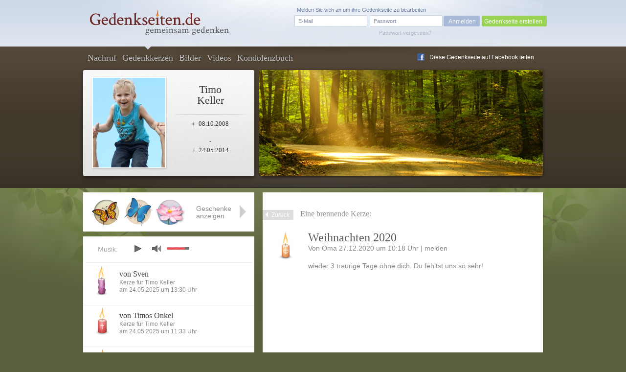

--- FILE ---
content_type: text/html; charset=utf-8
request_url: https://www.google.com/recaptcha/api2/anchor?ar=1&k=6Lcuih4UAAAAAPWfcBTzKHFMHhKbm72_z5W3NMsh&co=aHR0cHM6Ly93d3cuZ2VkZW5rc2VpdGVuLmRlOjQ0Mw..&hl=en&v=PoyoqOPhxBO7pBk68S4YbpHZ&size=normal&anchor-ms=20000&execute-ms=30000&cb=r3havzw17otc
body_size: 49320
content:
<!DOCTYPE HTML><html dir="ltr" lang="en"><head><meta http-equiv="Content-Type" content="text/html; charset=UTF-8">
<meta http-equiv="X-UA-Compatible" content="IE=edge">
<title>reCAPTCHA</title>
<style type="text/css">
/* cyrillic-ext */
@font-face {
  font-family: 'Roboto';
  font-style: normal;
  font-weight: 400;
  font-stretch: 100%;
  src: url(//fonts.gstatic.com/s/roboto/v48/KFO7CnqEu92Fr1ME7kSn66aGLdTylUAMa3GUBHMdazTgWw.woff2) format('woff2');
  unicode-range: U+0460-052F, U+1C80-1C8A, U+20B4, U+2DE0-2DFF, U+A640-A69F, U+FE2E-FE2F;
}
/* cyrillic */
@font-face {
  font-family: 'Roboto';
  font-style: normal;
  font-weight: 400;
  font-stretch: 100%;
  src: url(//fonts.gstatic.com/s/roboto/v48/KFO7CnqEu92Fr1ME7kSn66aGLdTylUAMa3iUBHMdazTgWw.woff2) format('woff2');
  unicode-range: U+0301, U+0400-045F, U+0490-0491, U+04B0-04B1, U+2116;
}
/* greek-ext */
@font-face {
  font-family: 'Roboto';
  font-style: normal;
  font-weight: 400;
  font-stretch: 100%;
  src: url(//fonts.gstatic.com/s/roboto/v48/KFO7CnqEu92Fr1ME7kSn66aGLdTylUAMa3CUBHMdazTgWw.woff2) format('woff2');
  unicode-range: U+1F00-1FFF;
}
/* greek */
@font-face {
  font-family: 'Roboto';
  font-style: normal;
  font-weight: 400;
  font-stretch: 100%;
  src: url(//fonts.gstatic.com/s/roboto/v48/KFO7CnqEu92Fr1ME7kSn66aGLdTylUAMa3-UBHMdazTgWw.woff2) format('woff2');
  unicode-range: U+0370-0377, U+037A-037F, U+0384-038A, U+038C, U+038E-03A1, U+03A3-03FF;
}
/* math */
@font-face {
  font-family: 'Roboto';
  font-style: normal;
  font-weight: 400;
  font-stretch: 100%;
  src: url(//fonts.gstatic.com/s/roboto/v48/KFO7CnqEu92Fr1ME7kSn66aGLdTylUAMawCUBHMdazTgWw.woff2) format('woff2');
  unicode-range: U+0302-0303, U+0305, U+0307-0308, U+0310, U+0312, U+0315, U+031A, U+0326-0327, U+032C, U+032F-0330, U+0332-0333, U+0338, U+033A, U+0346, U+034D, U+0391-03A1, U+03A3-03A9, U+03B1-03C9, U+03D1, U+03D5-03D6, U+03F0-03F1, U+03F4-03F5, U+2016-2017, U+2034-2038, U+203C, U+2040, U+2043, U+2047, U+2050, U+2057, U+205F, U+2070-2071, U+2074-208E, U+2090-209C, U+20D0-20DC, U+20E1, U+20E5-20EF, U+2100-2112, U+2114-2115, U+2117-2121, U+2123-214F, U+2190, U+2192, U+2194-21AE, U+21B0-21E5, U+21F1-21F2, U+21F4-2211, U+2213-2214, U+2216-22FF, U+2308-230B, U+2310, U+2319, U+231C-2321, U+2336-237A, U+237C, U+2395, U+239B-23B7, U+23D0, U+23DC-23E1, U+2474-2475, U+25AF, U+25B3, U+25B7, U+25BD, U+25C1, U+25CA, U+25CC, U+25FB, U+266D-266F, U+27C0-27FF, U+2900-2AFF, U+2B0E-2B11, U+2B30-2B4C, U+2BFE, U+3030, U+FF5B, U+FF5D, U+1D400-1D7FF, U+1EE00-1EEFF;
}
/* symbols */
@font-face {
  font-family: 'Roboto';
  font-style: normal;
  font-weight: 400;
  font-stretch: 100%;
  src: url(//fonts.gstatic.com/s/roboto/v48/KFO7CnqEu92Fr1ME7kSn66aGLdTylUAMaxKUBHMdazTgWw.woff2) format('woff2');
  unicode-range: U+0001-000C, U+000E-001F, U+007F-009F, U+20DD-20E0, U+20E2-20E4, U+2150-218F, U+2190, U+2192, U+2194-2199, U+21AF, U+21E6-21F0, U+21F3, U+2218-2219, U+2299, U+22C4-22C6, U+2300-243F, U+2440-244A, U+2460-24FF, U+25A0-27BF, U+2800-28FF, U+2921-2922, U+2981, U+29BF, U+29EB, U+2B00-2BFF, U+4DC0-4DFF, U+FFF9-FFFB, U+10140-1018E, U+10190-1019C, U+101A0, U+101D0-101FD, U+102E0-102FB, U+10E60-10E7E, U+1D2C0-1D2D3, U+1D2E0-1D37F, U+1F000-1F0FF, U+1F100-1F1AD, U+1F1E6-1F1FF, U+1F30D-1F30F, U+1F315, U+1F31C, U+1F31E, U+1F320-1F32C, U+1F336, U+1F378, U+1F37D, U+1F382, U+1F393-1F39F, U+1F3A7-1F3A8, U+1F3AC-1F3AF, U+1F3C2, U+1F3C4-1F3C6, U+1F3CA-1F3CE, U+1F3D4-1F3E0, U+1F3ED, U+1F3F1-1F3F3, U+1F3F5-1F3F7, U+1F408, U+1F415, U+1F41F, U+1F426, U+1F43F, U+1F441-1F442, U+1F444, U+1F446-1F449, U+1F44C-1F44E, U+1F453, U+1F46A, U+1F47D, U+1F4A3, U+1F4B0, U+1F4B3, U+1F4B9, U+1F4BB, U+1F4BF, U+1F4C8-1F4CB, U+1F4D6, U+1F4DA, U+1F4DF, U+1F4E3-1F4E6, U+1F4EA-1F4ED, U+1F4F7, U+1F4F9-1F4FB, U+1F4FD-1F4FE, U+1F503, U+1F507-1F50B, U+1F50D, U+1F512-1F513, U+1F53E-1F54A, U+1F54F-1F5FA, U+1F610, U+1F650-1F67F, U+1F687, U+1F68D, U+1F691, U+1F694, U+1F698, U+1F6AD, U+1F6B2, U+1F6B9-1F6BA, U+1F6BC, U+1F6C6-1F6CF, U+1F6D3-1F6D7, U+1F6E0-1F6EA, U+1F6F0-1F6F3, U+1F6F7-1F6FC, U+1F700-1F7FF, U+1F800-1F80B, U+1F810-1F847, U+1F850-1F859, U+1F860-1F887, U+1F890-1F8AD, U+1F8B0-1F8BB, U+1F8C0-1F8C1, U+1F900-1F90B, U+1F93B, U+1F946, U+1F984, U+1F996, U+1F9E9, U+1FA00-1FA6F, U+1FA70-1FA7C, U+1FA80-1FA89, U+1FA8F-1FAC6, U+1FACE-1FADC, U+1FADF-1FAE9, U+1FAF0-1FAF8, U+1FB00-1FBFF;
}
/* vietnamese */
@font-face {
  font-family: 'Roboto';
  font-style: normal;
  font-weight: 400;
  font-stretch: 100%;
  src: url(//fonts.gstatic.com/s/roboto/v48/KFO7CnqEu92Fr1ME7kSn66aGLdTylUAMa3OUBHMdazTgWw.woff2) format('woff2');
  unicode-range: U+0102-0103, U+0110-0111, U+0128-0129, U+0168-0169, U+01A0-01A1, U+01AF-01B0, U+0300-0301, U+0303-0304, U+0308-0309, U+0323, U+0329, U+1EA0-1EF9, U+20AB;
}
/* latin-ext */
@font-face {
  font-family: 'Roboto';
  font-style: normal;
  font-weight: 400;
  font-stretch: 100%;
  src: url(//fonts.gstatic.com/s/roboto/v48/KFO7CnqEu92Fr1ME7kSn66aGLdTylUAMa3KUBHMdazTgWw.woff2) format('woff2');
  unicode-range: U+0100-02BA, U+02BD-02C5, U+02C7-02CC, U+02CE-02D7, U+02DD-02FF, U+0304, U+0308, U+0329, U+1D00-1DBF, U+1E00-1E9F, U+1EF2-1EFF, U+2020, U+20A0-20AB, U+20AD-20C0, U+2113, U+2C60-2C7F, U+A720-A7FF;
}
/* latin */
@font-face {
  font-family: 'Roboto';
  font-style: normal;
  font-weight: 400;
  font-stretch: 100%;
  src: url(//fonts.gstatic.com/s/roboto/v48/KFO7CnqEu92Fr1ME7kSn66aGLdTylUAMa3yUBHMdazQ.woff2) format('woff2');
  unicode-range: U+0000-00FF, U+0131, U+0152-0153, U+02BB-02BC, U+02C6, U+02DA, U+02DC, U+0304, U+0308, U+0329, U+2000-206F, U+20AC, U+2122, U+2191, U+2193, U+2212, U+2215, U+FEFF, U+FFFD;
}
/* cyrillic-ext */
@font-face {
  font-family: 'Roboto';
  font-style: normal;
  font-weight: 500;
  font-stretch: 100%;
  src: url(//fonts.gstatic.com/s/roboto/v48/KFO7CnqEu92Fr1ME7kSn66aGLdTylUAMa3GUBHMdazTgWw.woff2) format('woff2');
  unicode-range: U+0460-052F, U+1C80-1C8A, U+20B4, U+2DE0-2DFF, U+A640-A69F, U+FE2E-FE2F;
}
/* cyrillic */
@font-face {
  font-family: 'Roboto';
  font-style: normal;
  font-weight: 500;
  font-stretch: 100%;
  src: url(//fonts.gstatic.com/s/roboto/v48/KFO7CnqEu92Fr1ME7kSn66aGLdTylUAMa3iUBHMdazTgWw.woff2) format('woff2');
  unicode-range: U+0301, U+0400-045F, U+0490-0491, U+04B0-04B1, U+2116;
}
/* greek-ext */
@font-face {
  font-family: 'Roboto';
  font-style: normal;
  font-weight: 500;
  font-stretch: 100%;
  src: url(//fonts.gstatic.com/s/roboto/v48/KFO7CnqEu92Fr1ME7kSn66aGLdTylUAMa3CUBHMdazTgWw.woff2) format('woff2');
  unicode-range: U+1F00-1FFF;
}
/* greek */
@font-face {
  font-family: 'Roboto';
  font-style: normal;
  font-weight: 500;
  font-stretch: 100%;
  src: url(//fonts.gstatic.com/s/roboto/v48/KFO7CnqEu92Fr1ME7kSn66aGLdTylUAMa3-UBHMdazTgWw.woff2) format('woff2');
  unicode-range: U+0370-0377, U+037A-037F, U+0384-038A, U+038C, U+038E-03A1, U+03A3-03FF;
}
/* math */
@font-face {
  font-family: 'Roboto';
  font-style: normal;
  font-weight: 500;
  font-stretch: 100%;
  src: url(//fonts.gstatic.com/s/roboto/v48/KFO7CnqEu92Fr1ME7kSn66aGLdTylUAMawCUBHMdazTgWw.woff2) format('woff2');
  unicode-range: U+0302-0303, U+0305, U+0307-0308, U+0310, U+0312, U+0315, U+031A, U+0326-0327, U+032C, U+032F-0330, U+0332-0333, U+0338, U+033A, U+0346, U+034D, U+0391-03A1, U+03A3-03A9, U+03B1-03C9, U+03D1, U+03D5-03D6, U+03F0-03F1, U+03F4-03F5, U+2016-2017, U+2034-2038, U+203C, U+2040, U+2043, U+2047, U+2050, U+2057, U+205F, U+2070-2071, U+2074-208E, U+2090-209C, U+20D0-20DC, U+20E1, U+20E5-20EF, U+2100-2112, U+2114-2115, U+2117-2121, U+2123-214F, U+2190, U+2192, U+2194-21AE, U+21B0-21E5, U+21F1-21F2, U+21F4-2211, U+2213-2214, U+2216-22FF, U+2308-230B, U+2310, U+2319, U+231C-2321, U+2336-237A, U+237C, U+2395, U+239B-23B7, U+23D0, U+23DC-23E1, U+2474-2475, U+25AF, U+25B3, U+25B7, U+25BD, U+25C1, U+25CA, U+25CC, U+25FB, U+266D-266F, U+27C0-27FF, U+2900-2AFF, U+2B0E-2B11, U+2B30-2B4C, U+2BFE, U+3030, U+FF5B, U+FF5D, U+1D400-1D7FF, U+1EE00-1EEFF;
}
/* symbols */
@font-face {
  font-family: 'Roboto';
  font-style: normal;
  font-weight: 500;
  font-stretch: 100%;
  src: url(//fonts.gstatic.com/s/roboto/v48/KFO7CnqEu92Fr1ME7kSn66aGLdTylUAMaxKUBHMdazTgWw.woff2) format('woff2');
  unicode-range: U+0001-000C, U+000E-001F, U+007F-009F, U+20DD-20E0, U+20E2-20E4, U+2150-218F, U+2190, U+2192, U+2194-2199, U+21AF, U+21E6-21F0, U+21F3, U+2218-2219, U+2299, U+22C4-22C6, U+2300-243F, U+2440-244A, U+2460-24FF, U+25A0-27BF, U+2800-28FF, U+2921-2922, U+2981, U+29BF, U+29EB, U+2B00-2BFF, U+4DC0-4DFF, U+FFF9-FFFB, U+10140-1018E, U+10190-1019C, U+101A0, U+101D0-101FD, U+102E0-102FB, U+10E60-10E7E, U+1D2C0-1D2D3, U+1D2E0-1D37F, U+1F000-1F0FF, U+1F100-1F1AD, U+1F1E6-1F1FF, U+1F30D-1F30F, U+1F315, U+1F31C, U+1F31E, U+1F320-1F32C, U+1F336, U+1F378, U+1F37D, U+1F382, U+1F393-1F39F, U+1F3A7-1F3A8, U+1F3AC-1F3AF, U+1F3C2, U+1F3C4-1F3C6, U+1F3CA-1F3CE, U+1F3D4-1F3E0, U+1F3ED, U+1F3F1-1F3F3, U+1F3F5-1F3F7, U+1F408, U+1F415, U+1F41F, U+1F426, U+1F43F, U+1F441-1F442, U+1F444, U+1F446-1F449, U+1F44C-1F44E, U+1F453, U+1F46A, U+1F47D, U+1F4A3, U+1F4B0, U+1F4B3, U+1F4B9, U+1F4BB, U+1F4BF, U+1F4C8-1F4CB, U+1F4D6, U+1F4DA, U+1F4DF, U+1F4E3-1F4E6, U+1F4EA-1F4ED, U+1F4F7, U+1F4F9-1F4FB, U+1F4FD-1F4FE, U+1F503, U+1F507-1F50B, U+1F50D, U+1F512-1F513, U+1F53E-1F54A, U+1F54F-1F5FA, U+1F610, U+1F650-1F67F, U+1F687, U+1F68D, U+1F691, U+1F694, U+1F698, U+1F6AD, U+1F6B2, U+1F6B9-1F6BA, U+1F6BC, U+1F6C6-1F6CF, U+1F6D3-1F6D7, U+1F6E0-1F6EA, U+1F6F0-1F6F3, U+1F6F7-1F6FC, U+1F700-1F7FF, U+1F800-1F80B, U+1F810-1F847, U+1F850-1F859, U+1F860-1F887, U+1F890-1F8AD, U+1F8B0-1F8BB, U+1F8C0-1F8C1, U+1F900-1F90B, U+1F93B, U+1F946, U+1F984, U+1F996, U+1F9E9, U+1FA00-1FA6F, U+1FA70-1FA7C, U+1FA80-1FA89, U+1FA8F-1FAC6, U+1FACE-1FADC, U+1FADF-1FAE9, U+1FAF0-1FAF8, U+1FB00-1FBFF;
}
/* vietnamese */
@font-face {
  font-family: 'Roboto';
  font-style: normal;
  font-weight: 500;
  font-stretch: 100%;
  src: url(//fonts.gstatic.com/s/roboto/v48/KFO7CnqEu92Fr1ME7kSn66aGLdTylUAMa3OUBHMdazTgWw.woff2) format('woff2');
  unicode-range: U+0102-0103, U+0110-0111, U+0128-0129, U+0168-0169, U+01A0-01A1, U+01AF-01B0, U+0300-0301, U+0303-0304, U+0308-0309, U+0323, U+0329, U+1EA0-1EF9, U+20AB;
}
/* latin-ext */
@font-face {
  font-family: 'Roboto';
  font-style: normal;
  font-weight: 500;
  font-stretch: 100%;
  src: url(//fonts.gstatic.com/s/roboto/v48/KFO7CnqEu92Fr1ME7kSn66aGLdTylUAMa3KUBHMdazTgWw.woff2) format('woff2');
  unicode-range: U+0100-02BA, U+02BD-02C5, U+02C7-02CC, U+02CE-02D7, U+02DD-02FF, U+0304, U+0308, U+0329, U+1D00-1DBF, U+1E00-1E9F, U+1EF2-1EFF, U+2020, U+20A0-20AB, U+20AD-20C0, U+2113, U+2C60-2C7F, U+A720-A7FF;
}
/* latin */
@font-face {
  font-family: 'Roboto';
  font-style: normal;
  font-weight: 500;
  font-stretch: 100%;
  src: url(//fonts.gstatic.com/s/roboto/v48/KFO7CnqEu92Fr1ME7kSn66aGLdTylUAMa3yUBHMdazQ.woff2) format('woff2');
  unicode-range: U+0000-00FF, U+0131, U+0152-0153, U+02BB-02BC, U+02C6, U+02DA, U+02DC, U+0304, U+0308, U+0329, U+2000-206F, U+20AC, U+2122, U+2191, U+2193, U+2212, U+2215, U+FEFF, U+FFFD;
}
/* cyrillic-ext */
@font-face {
  font-family: 'Roboto';
  font-style: normal;
  font-weight: 900;
  font-stretch: 100%;
  src: url(//fonts.gstatic.com/s/roboto/v48/KFO7CnqEu92Fr1ME7kSn66aGLdTylUAMa3GUBHMdazTgWw.woff2) format('woff2');
  unicode-range: U+0460-052F, U+1C80-1C8A, U+20B4, U+2DE0-2DFF, U+A640-A69F, U+FE2E-FE2F;
}
/* cyrillic */
@font-face {
  font-family: 'Roboto';
  font-style: normal;
  font-weight: 900;
  font-stretch: 100%;
  src: url(//fonts.gstatic.com/s/roboto/v48/KFO7CnqEu92Fr1ME7kSn66aGLdTylUAMa3iUBHMdazTgWw.woff2) format('woff2');
  unicode-range: U+0301, U+0400-045F, U+0490-0491, U+04B0-04B1, U+2116;
}
/* greek-ext */
@font-face {
  font-family: 'Roboto';
  font-style: normal;
  font-weight: 900;
  font-stretch: 100%;
  src: url(//fonts.gstatic.com/s/roboto/v48/KFO7CnqEu92Fr1ME7kSn66aGLdTylUAMa3CUBHMdazTgWw.woff2) format('woff2');
  unicode-range: U+1F00-1FFF;
}
/* greek */
@font-face {
  font-family: 'Roboto';
  font-style: normal;
  font-weight: 900;
  font-stretch: 100%;
  src: url(//fonts.gstatic.com/s/roboto/v48/KFO7CnqEu92Fr1ME7kSn66aGLdTylUAMa3-UBHMdazTgWw.woff2) format('woff2');
  unicode-range: U+0370-0377, U+037A-037F, U+0384-038A, U+038C, U+038E-03A1, U+03A3-03FF;
}
/* math */
@font-face {
  font-family: 'Roboto';
  font-style: normal;
  font-weight: 900;
  font-stretch: 100%;
  src: url(//fonts.gstatic.com/s/roboto/v48/KFO7CnqEu92Fr1ME7kSn66aGLdTylUAMawCUBHMdazTgWw.woff2) format('woff2');
  unicode-range: U+0302-0303, U+0305, U+0307-0308, U+0310, U+0312, U+0315, U+031A, U+0326-0327, U+032C, U+032F-0330, U+0332-0333, U+0338, U+033A, U+0346, U+034D, U+0391-03A1, U+03A3-03A9, U+03B1-03C9, U+03D1, U+03D5-03D6, U+03F0-03F1, U+03F4-03F5, U+2016-2017, U+2034-2038, U+203C, U+2040, U+2043, U+2047, U+2050, U+2057, U+205F, U+2070-2071, U+2074-208E, U+2090-209C, U+20D0-20DC, U+20E1, U+20E5-20EF, U+2100-2112, U+2114-2115, U+2117-2121, U+2123-214F, U+2190, U+2192, U+2194-21AE, U+21B0-21E5, U+21F1-21F2, U+21F4-2211, U+2213-2214, U+2216-22FF, U+2308-230B, U+2310, U+2319, U+231C-2321, U+2336-237A, U+237C, U+2395, U+239B-23B7, U+23D0, U+23DC-23E1, U+2474-2475, U+25AF, U+25B3, U+25B7, U+25BD, U+25C1, U+25CA, U+25CC, U+25FB, U+266D-266F, U+27C0-27FF, U+2900-2AFF, U+2B0E-2B11, U+2B30-2B4C, U+2BFE, U+3030, U+FF5B, U+FF5D, U+1D400-1D7FF, U+1EE00-1EEFF;
}
/* symbols */
@font-face {
  font-family: 'Roboto';
  font-style: normal;
  font-weight: 900;
  font-stretch: 100%;
  src: url(//fonts.gstatic.com/s/roboto/v48/KFO7CnqEu92Fr1ME7kSn66aGLdTylUAMaxKUBHMdazTgWw.woff2) format('woff2');
  unicode-range: U+0001-000C, U+000E-001F, U+007F-009F, U+20DD-20E0, U+20E2-20E4, U+2150-218F, U+2190, U+2192, U+2194-2199, U+21AF, U+21E6-21F0, U+21F3, U+2218-2219, U+2299, U+22C4-22C6, U+2300-243F, U+2440-244A, U+2460-24FF, U+25A0-27BF, U+2800-28FF, U+2921-2922, U+2981, U+29BF, U+29EB, U+2B00-2BFF, U+4DC0-4DFF, U+FFF9-FFFB, U+10140-1018E, U+10190-1019C, U+101A0, U+101D0-101FD, U+102E0-102FB, U+10E60-10E7E, U+1D2C0-1D2D3, U+1D2E0-1D37F, U+1F000-1F0FF, U+1F100-1F1AD, U+1F1E6-1F1FF, U+1F30D-1F30F, U+1F315, U+1F31C, U+1F31E, U+1F320-1F32C, U+1F336, U+1F378, U+1F37D, U+1F382, U+1F393-1F39F, U+1F3A7-1F3A8, U+1F3AC-1F3AF, U+1F3C2, U+1F3C4-1F3C6, U+1F3CA-1F3CE, U+1F3D4-1F3E0, U+1F3ED, U+1F3F1-1F3F3, U+1F3F5-1F3F7, U+1F408, U+1F415, U+1F41F, U+1F426, U+1F43F, U+1F441-1F442, U+1F444, U+1F446-1F449, U+1F44C-1F44E, U+1F453, U+1F46A, U+1F47D, U+1F4A3, U+1F4B0, U+1F4B3, U+1F4B9, U+1F4BB, U+1F4BF, U+1F4C8-1F4CB, U+1F4D6, U+1F4DA, U+1F4DF, U+1F4E3-1F4E6, U+1F4EA-1F4ED, U+1F4F7, U+1F4F9-1F4FB, U+1F4FD-1F4FE, U+1F503, U+1F507-1F50B, U+1F50D, U+1F512-1F513, U+1F53E-1F54A, U+1F54F-1F5FA, U+1F610, U+1F650-1F67F, U+1F687, U+1F68D, U+1F691, U+1F694, U+1F698, U+1F6AD, U+1F6B2, U+1F6B9-1F6BA, U+1F6BC, U+1F6C6-1F6CF, U+1F6D3-1F6D7, U+1F6E0-1F6EA, U+1F6F0-1F6F3, U+1F6F7-1F6FC, U+1F700-1F7FF, U+1F800-1F80B, U+1F810-1F847, U+1F850-1F859, U+1F860-1F887, U+1F890-1F8AD, U+1F8B0-1F8BB, U+1F8C0-1F8C1, U+1F900-1F90B, U+1F93B, U+1F946, U+1F984, U+1F996, U+1F9E9, U+1FA00-1FA6F, U+1FA70-1FA7C, U+1FA80-1FA89, U+1FA8F-1FAC6, U+1FACE-1FADC, U+1FADF-1FAE9, U+1FAF0-1FAF8, U+1FB00-1FBFF;
}
/* vietnamese */
@font-face {
  font-family: 'Roboto';
  font-style: normal;
  font-weight: 900;
  font-stretch: 100%;
  src: url(//fonts.gstatic.com/s/roboto/v48/KFO7CnqEu92Fr1ME7kSn66aGLdTylUAMa3OUBHMdazTgWw.woff2) format('woff2');
  unicode-range: U+0102-0103, U+0110-0111, U+0128-0129, U+0168-0169, U+01A0-01A1, U+01AF-01B0, U+0300-0301, U+0303-0304, U+0308-0309, U+0323, U+0329, U+1EA0-1EF9, U+20AB;
}
/* latin-ext */
@font-face {
  font-family: 'Roboto';
  font-style: normal;
  font-weight: 900;
  font-stretch: 100%;
  src: url(//fonts.gstatic.com/s/roboto/v48/KFO7CnqEu92Fr1ME7kSn66aGLdTylUAMa3KUBHMdazTgWw.woff2) format('woff2');
  unicode-range: U+0100-02BA, U+02BD-02C5, U+02C7-02CC, U+02CE-02D7, U+02DD-02FF, U+0304, U+0308, U+0329, U+1D00-1DBF, U+1E00-1E9F, U+1EF2-1EFF, U+2020, U+20A0-20AB, U+20AD-20C0, U+2113, U+2C60-2C7F, U+A720-A7FF;
}
/* latin */
@font-face {
  font-family: 'Roboto';
  font-style: normal;
  font-weight: 900;
  font-stretch: 100%;
  src: url(//fonts.gstatic.com/s/roboto/v48/KFO7CnqEu92Fr1ME7kSn66aGLdTylUAMa3yUBHMdazQ.woff2) format('woff2');
  unicode-range: U+0000-00FF, U+0131, U+0152-0153, U+02BB-02BC, U+02C6, U+02DA, U+02DC, U+0304, U+0308, U+0329, U+2000-206F, U+20AC, U+2122, U+2191, U+2193, U+2212, U+2215, U+FEFF, U+FFFD;
}

</style>
<link rel="stylesheet" type="text/css" href="https://www.gstatic.com/recaptcha/releases/PoyoqOPhxBO7pBk68S4YbpHZ/styles__ltr.css">
<script nonce="ah7inU2wPPUN2hyGQC0FUA" type="text/javascript">window['__recaptcha_api'] = 'https://www.google.com/recaptcha/api2/';</script>
<script type="text/javascript" src="https://www.gstatic.com/recaptcha/releases/PoyoqOPhxBO7pBk68S4YbpHZ/recaptcha__en.js" nonce="ah7inU2wPPUN2hyGQC0FUA">
      
    </script></head>
<body><div id="rc-anchor-alert" class="rc-anchor-alert"></div>
<input type="hidden" id="recaptcha-token" value="[base64]">
<script type="text/javascript" nonce="ah7inU2wPPUN2hyGQC0FUA">
      recaptcha.anchor.Main.init("[\x22ainput\x22,[\x22bgdata\x22,\x22\x22,\[base64]/[base64]/[base64]/ZyhXLGgpOnEoW04sMjEsbF0sVywwKSxoKSxmYWxzZSxmYWxzZSl9Y2F0Y2goayl7RygzNTgsVyk/[base64]/[base64]/[base64]/[base64]/[base64]/[base64]/[base64]/bmV3IEJbT10oRFswXSk6dz09Mj9uZXcgQltPXShEWzBdLERbMV0pOnc9PTM/bmV3IEJbT10oRFswXSxEWzFdLERbMl0pOnc9PTQ/[base64]/[base64]/[base64]/[base64]/[base64]\\u003d\x22,\[base64]\\u003d\x22,\x22woDCgcKCQmtpw6LCilFIwrsDJsOVTRkNQhYqZsKEw5vDlcOewpTCisOqw61xwoRSdDHDpMKTTnHCjz5iwoV7fcKOwozCj8KLw63DtMOsw4AUwoUfw7nDtsKbN8Kswr7Dn0xqdVTCnsOOw61Yw4k2wpkewq/CuB04XhR/AFxDdcO8EcOIbsKdwpvCv8KBacOCw5h5wqFnw707HBvCuiseTwvChgLCrcKDw4LCiG1HZsODw7nCm8KeVcO3w6XCrnV4w7DCiX4Zw4xaL8K5BXnCh2VGesOSPsKZJ8Kgw60/[base64]/CosKQw5jDig/DqsKHw4zCvApaw4ZiUMOWBApAcsOISsO8w7/[base64]/w57Dh8Klw47Ci8OOK8KYRQHCpFDDhcOWwpjCp8O1w6fCisKXA8OAw5M3XmxvNVDDosO5KcOAwoFIw6YKw53DpsKOw6c2wp7DmcKVb8OEw4Bhw6c9C8OwbTTCu3/Cl39Xw6TChcK5DCvCtFEJPmDCscKKYsOqwpdEw6PDkcOZOiRdCcOZNm18VsOsbHzDoixIw6vCs2dXwp7CihvCki4FwrQywrvDpcO2wofClBMuTsOeQcKbYAlFUgbDug7ChMKWwrHDpD1Yw6jDk8K8OsKrKcOGUcKNwqnCj0XDrMOaw49kw5F3wpnCjQ/CvjMML8Oww7fCs8KYwpUbRsOnwrjCucOKDQvDoSjDpTzDkWglaEfDocO/wpFbAUrDn1tGHkAqwodCw6vCpy1Pc8Otw59QZMKyQjgzw7MFQMKJw60jwrFIMGhAUsO8wrF7ZE7DlMKsFMKaw6sZG8OtwroebmTDqGfCjxfDkhrDg2dNw4N2asO/wqIXw70DakPCu8O7JMKyw4jDuWLDuF5Uw6DDrEPDkHDCosOXw4DClToobX3Dj8OFwpdvwpV8CcKAOmzDuMK1wpzDmCs6UVzDs8Oew5xLCVLCtcOswoxmw7XCoMODZ1JmbcKFw79Jwq/[base64]/CmcK8w6BjGMOjNMO6wovCuUzCo8O0b8Opw5M/wpAXHAocw5xSwooTFMOfSMODem1nwqDDksOYwpTCpMOMCcKow7PDisOSRcKBNHvDiB/DlC/[base64]/Dvz1OwoBPwrNVF8OjX8KEwqHDmktEbMORGW7CucKPwpPCg8O6wqjDnsOrw7HCqBrDv8KBFMKYwrRsw6/CmUvDuHTDq3Rbw6kWf8K/SynDmsK3w5oWRMO+P1LCjjY8w7jDrsOxTcK0wopfCsO/wphWfsOHwrMzJ8KDG8OBRTlLwqrDjC7Cq8OgFcKow7HCgMO+woJNw6HCg3TCncOAw7zCgkTDmsKzwqtRw6rDozx/[base64]/Cm8OiwqxzFsOjwrDCoMKPKcO2wo5dRxnDoWQCw7jCoTTDscO8EMO5HzVRw5rCqRIWwpZnZcKOPmHDuMKPw4UPwrXDqcKEXsO1w5kKFMK0A8OJw5U6w6x/wrrCjcOPwqkFw6rCgcK6woPDqMKoIMOFw5wmXldhaMKpZGjCiFrClQrDv8KgS1gHwrVdw54pw4vCpwFtw4vClsKKwociFsOjwp7DtjIpwp1eZkTCjDZFw40TSgZ2VyfDgxtDfWJgw49tw7tDwqbChcONw5zDkF3Dqhhew4TCq2ZoVjnCmMOXbhMbw7IlRQ/CvMObwrnDrHjCi8KlwpJ/w7bDhMOYE8ONw41ww4/Cs8OoRsK3S8Kvw4PCrwHCoMO5ZcKOwpZKwrMXasOiw7U7wpYRw6PDpzbDvEfDmSZKd8K5aMKvAMKvw5gpbEAOJsKWahzCtyJ7A8KcwqBGLD8qwpTDjGvDssKzZ8OTwofDtn3DjcKTw7vCmF9Sw5/CjG/Ct8OKw4p4EcKKCsObwrPCgEALIcK9w48DIsOKw4FCwqNjNEh3w77Ch8OxwrIXcsOqw5jCmwxqXsOww4UnLcKUwpVSGsOZwr/CrHDCuMOGSMKKdFvDjGMyw7rCqmnDikgUw7pVRgdATRppwoVAQhIrw53Dj1APJ8O2EMOkKQlVbxfCr8KTwo51wrPDh2U2wr/CoA51NsOIFcK4UH3Dq2XDs8OzQsKNwrvDnsKFGMKEFcOsBQszwrBBw6fCkXlqf8OPw7NvwqjCssOPGgzDh8Obw6laJWLCghxWwrPDhkzDkcO8P8OqdsOcL8OMBCXDv0YhC8KKXMODwqvDiEl5KcOLwqFpHjHCscOwwqDDpsOYKGFsw53Cqn/CvDsfw44Mw7dZwrXCkDE/w4Mqw7JMw6PCi8Knwp9bDTFEJW8KJmHCpUjCicOYw6pDw7dMI8OqwrxNbSBQw7IEw7LDu8O1wpJWGiHDusK8IMKeSMKhw4zCg8O9QGnDgxsHAsKcWMO/woTCgkMOdnsBQsOIBMKBO8Kjw5hNwr3Co8OSNzrDgcOUwoNPwopIw63CihpLw4U9PVgqw7bCsB4wC2VYw7TCmXBKfm/Du8KleTLDi8KvwqsVw5VFdsOeciV3TcOJHF8jw4x/[base64]/YMKgw4/[base64]/[base64]/CnFl6DsObwocMw4BNwqhwwofCmcODw71WWGUUAMKDwpJBbsKCUsOPCDrDu0Qewo/DhVnDnMKsTkTDl8OcwqrCs3EUwo3CnsK9VcOzwqPDum4FJBTCp8ORw6XCocKvIylQVzk3bMKZwqnCrsK8w5/ClmnDu2/DrsOHw4nDnXhyRMKUS8Onc11/TMO8woASwqoWUFXDhsOGGHhOd8OlwqbCmEVnw7c1V2Y9HBTCuW3CgMKjw6vDlMOkBTnDvcKqw5TDgsKnMjNkNEfCs8KWTljCq1s8wrhcw59YF23CpsObw4FeOmZnBcKUw7NGFsKrw6VQK2RVRy/[base64]/CtQ3ChhlOLcKqwqPCl8Kew7TCusOAwqTDoMOHw4XCncKkwpVQw6ZJVMOVXcKZw5Jbw4TCkAVwdhI/E8OWNxpNZcK8EyHDmjh7ZgsswpzClMOjw7/CssKWRcOpZMKgTX9ew5BVwrDCgXdmYcKKW3/DrVzCucKED0DCpcKuLsOxcCdnK8OlAcOSZWDDsiE+wqszwqF+GMO+w5fDgsKWwprCucKSw4lcw6g8w5/CvmHCjMOewpPCjQHCpcOBwpYRc8KdGjbCt8O9JcKdScKqwobCkz7CtMK8QMKIK0o2w4rDu8K0w4MsJcKQw4PDpEHDvcKgBsKqw7tZw5jCrMO+woLClSwcw4otw5HDuMOlGMKrw4LCoMKIYsO0GiB9w65kwrh5wr/[base64]/DicKzZ8KSAmzCjMKIUMKRw4DCpg7CisOMZcKaZ03Cg2PDhsOcNhXCsQXDocK7fsOuIQpzPV5vBCrClcKdw65zwqNaE1JVwr3CnMOJw6rCqcKSwoDCihU/esOWZBfCgw5bwpHDgsOjXMO5w6TCuhbDvsOSwo8jT8KrworCtcObfQA8ZsKRw73CnmMCRGBqwo/[base64]/Dn8K+MnUzQsKbEsOPM30iG2waw54BOirCnXBgWUxNOsOWYCvCjMKdwoTDgCwqVMOTUyLCniHDmcKtAVdewrhFKnvCk1QSw7LDjjjDncKNHw/CtsOBwoAeLcOzI8OSe3fCkh9fwp7DiDfCu8K8w7/DoMO4OGFLwoZXw6wXFMKEAcOSwonCrGhfw67CtCkPw4/[base64]/w4Y9QSkew6wmLl7CryjCqFpowrzCusOLwrJMw6XDsMOQZHISe8KadcOiwotoUMOEw7x1DFkUw4TChjAYfsOYfcKbH8OJwqciW8K1w4zCjTQUFzMgQcK/[base64]/CpkfDv0bDt8KEw7NVR8KGwr3Dn8KHMcODw7nCj8KTwrJ0wpTCocK0Fzcuw4zDrlYwXSTCicOrOsOBKSsWZsKgFcKmWHNtw6cFHGHClRHDsQvCnMKkF8OIFcKWw4p/[base64]/DqA7CvsOmMMOuwp3CixrDjsOPwrI7woQLwqQ8EsK0BSDDhMKGw7vChcOlw7cHw7YnKiTCqHwdW8OJw63Cum3DgsOCR8O3acKSw4x3w6PDm1zDlVZHSMKNY8OGBWcrEsKaU8OTwrA/CMO/[base64]/w6nDusKHwrPDtMOqw7E7wqHDlMODwosLSMKOw6LDt8KCw7HCpXhGw6vCgcKqRMOnGsK6w5TDpMOzbcOlXD4ESjrCqxoJw44MwoPDq3/DjRnClsO8w5LDgwfDj8OaHzXDnjMfwp45EcKRPUrDngHCrF9XRMO/JGjDtDQww4/ClFslw5/CuwfDoFV2wrF3WzIcwrRBwoh5WC7DiGNFZ8OCwpUtwpTDo8OqIMKhZMOLw6bDt8OfQEBkw7/CicKIwp1sw4bCj0LChsO8w4tCw48bw5XDrsKIw7gaEULClQAEw745wq/[base64]/Cn8KrVB7CmFo3F8KzYEnCucOrwrdxEsKRw7Q/FsKkAcKuw5jDg8KkwrLChsOuw4VKRMKawrYwBTc/wobCiMOAMBhhVlBawosPwqtkRsKGfMKLw4pzOsK/wpQyw6ckwo/CvGRaw7Bmw4RJJEUUw6jCgHVWVsORw71NwoA3w7pQT8O7w7fDh8Kjw7RtZsOlAWbDpAnDgcO0wqjDpgzCpmTDr8Kvw4fCug3Dii7DkiPDgsK+wp/Cs8OhN8KIw7cNFsOMQMKeMcOKJcKaw4A1w6gxwpLDkcK+w4V4SMKmwr3DsGZMX8KbwqR8wqcNwoB9w75GE8KvAMO2WsOrKxV/YBR9eDvDvwTDh8KkKcODwqx3ZiYjEcOxwp/Dlg/[base64]/KGPDtMKeCRFDYsOdX8KRw77Cu1zDhcOPw7UCw7XCmBLDvMKWFm7DksO5RMKVB17DhmDChhFhwqhIw49kworCs0jDlsKiVFjCssO2TnPDo3TDsX00wo3DmhkCw5w3w6/CsR4jw4N+N8KJBMKWw5nDoRlSwqDChMOBesKgwq9Fw74kw57CvyUXH1jCt2rCu8KRw43Cp2fDgEceUgQEMsKiwp5twp/DvsKawovDvUnCiSImwrYfVsKSwrvCkMKpw6XCojUfwpxVHcKOwq3ChcOFRXkZwrQqMcOKUsK6w68qRz7DmVwxw5vCl8KKXysJVk3CscKKF8OzwonDlcKfF8Kdw4kmH8OsdCrDl2PDscKzbMKxw4bCnsKkwrNmXAsmw4pzdRvDosO7wr5lDg/DhDvCtsKFwqN5Qykrw4nCvh0Gwoc5DwPDqcOnw6bChEZhw6Jlwp/CjBHDmVh/[base64]/[base64]/Ck1AifUbCl3PCosKYCsORN8KbwqXCicO8wrxQEcOZwoB4P0rDusKGZwvCvhloMgTDqsOtw5TDtsO5wrd+woLCmsOdw7pEwr55wrM6wpXClH9Tw6Utw4wXw7gjPMKResKTNcK2w548RMKEw7tHDMOsw7cNw5B5woIcwqfCr8OCCMK7wrHChRNJwoB/w5EfGw94w6LDlMK9wr7DsALDncO3JcKew7E/MMO8wrl4RDzCl8OHwoPCryfClMKFKMK7w5PDr2bCmMKzwr43wprDoSNeYgcXb8Ouwpgbw4jCnsKcbsOlwqDCl8K9wp/ClMOrLigKL8KRFMKefQAiKHLCtGl4wpIPcX7DgcK7McOMdcKFw70kwq/CvRh1woLCg8KYRMOgKibDlMKhwqc8URXCnMKgZ0R8wowqcMOZwr0fwpXCmiHCqw/ChBXDrsOeP8KfwpXDizvDjMKpwpPDkBBZasKHKsKFw6TDhFfDncK5f8KXw7XChMKkPnl9wpbChlPCow/DvEhbXcOdV1R9f8Kaw7PCvMK6TVnCvw7DvhzCq8KYw59ewpUgX8Olw7TDvsOzw5wnwpxLW8OMDmw8wqtpXhbDjcOKcMOdw5/CjEIQBCDDpD3DqcKsw7LClcOlwo3CqwYOw57Ds0TCqcKuw5oMwrvCsyNEUMKnPMK0w7vCvsOPEgjClEt4w4rDv8OswopDwobDpifDgcKyfTUaIC0OaTkeWsKlw7DCnHFWOcO3w7oYOMK2VlLCl8OqwojCr8OhwpJ8DXonM3Q8Dk43XcK7w6Z9EkPChMKCEsO4wrRKTV/DsCHCrXHCo8K1wrbDpVFBYHAIw4hEKDbDkw5ywocgAcKLw6TDlWzClsOaw7VNwpjCucKsUMKCPFbCkMOUw6XDgcOIfMOow6DDm8KJwoAHwpwWwpR0wp/[base64]/woQ1w4rDk8KuGy/DuxNWYsOAeBTClMKaPDbDqMOUCMKfw4h+wrnDmjzDslDCuRzCoFnCs2vDuMOjIC5Rw4VWw4xdP8Kpa8KWGTBVJxrDmBTDpyzDpCbDj1PDjsKiwr9Qwr7CrsKqCUHDpzPCjcKFLTfCk0/Dt8K9w5dDGcKRA3UdwoDClUnDr0/[base64]/[base64]/DiArDucOsbMOuw4ErOwF1CU7DjDFRw6TDgcOEBWTDp8K5NjVkG8Ozw7jDjMKMw4jCnBzCgcKYMl/CqsKJw64yw7DCoz3CnsOKLcOEw4QaHGlcwqXCpBVEQwDDiA4ZdR02w44Jw63Dk8O/w44LNB8ZKBYBwpDDgUjCvWU1M8KODjXDpcOObhLDhkfDrsKYSRhSU8K9w7PDvGwKw7DCpMOzd8Ovw7jCr8ORw5hIw6PDtMKNQjLDoEddwqzCuMOGw4MAXy/DiMOeXMOAw5gzKMO/[base64]/TcO6XCxdwr7DucOBYggOwqYrTMKVw7LDnC3DvcKiTifChsK/w4XDqsOFw78ww4TCh8OdcGkRw4TCtmnClwPDpkkVVCY/QQ06wojCtMOHwoAww4XCg8K4Z1nDjMKdaE3CthTDpAjDuyx8w7www6DCmBNpw5jCjwJVNXrCiSlSZ3HDqicNw4vCm8OvKMO4wqbCtsKDMsKWP8KTwrkhwpJLwqjCnxzCgQULw5XCqwhEwpTCsijDhcOLDsOeYmtIOcOlBB8lwpjCmsO6w6dGW8KGQ2/CjhfCizLDmsK/MQteUcOiw47CkC3CuMOjwrPDu3lOdk/CpsOkw4rCu8OTwrLCnj1+w5fDicOdwqVhw4EJw7lWPmsewpnDl8OKD13CmcO8cm7Di0jClMKwIHA3wq88wrh5wphMw7nDkysJw7w0csOBw74Tw6DDj0NWHsONwrjDqcK/[base64]/woPDmHVHAsKewo5wGsKXwqEHw47DjcKLUwDDksKTSm/[base64]/w6FNQMKCVcKLwoPCucOwwoksZMOWwoXDlS3Cg8K6wprDmcOxIkE3PSHDtEzDp3VXDcKEOjvDqsKtw7c8EwYkwrfChMOzWXDCtiEAw43CiE9kUsKaKMO2w5Zuw5V1dFM8wrHCjBPChcKzAGInfjskfXrCqsO3CCHDuQnDmnYWHsKtw57Cv8KMLiJIwogQwq/[base64]/[base64]/[base64]/ChMKOwpTDvMKIYEs0KyhURj3Dh8Oiw7/CsMOXwoPDpcOVHcKHNRkxC38Kw48XecOocRXDpcKnw552w6TCmloswpzCqMKowrTCsxzDjcODw4/DtsO0w6wRwro/L8Kdw4HCi8KIYsOva8OEwrHDpcKnIUvDvm/DhRjDoMKWw7xfXRlGI8OUw789PsKAw6jDnsO/bCjDmMOOXcOJwr/DqMKYSsK4bTcaRTPCiMOzWsKmXVtLw7HCnyI/HMKxFQdqwoTDhcO0ZSXCg8Kpw5xSKsOPd8OpwpdLwqpgZMOJw4QTNAZZbgBXMHrCj8KiLsKIM3vDmsKzK8KnZFYNwoDChMKBRsKYVDDDqsOlw7w0DMKlw5phw5s/ez9yKcOCLF/ChSzDocOYJMOXcXPCjMKowqx/[base64]/[base64]/[base64]/CuMOQKcKMVwzDgE3Ci8OmwqjCjwIawpfDr17DtEQlOBPDinUMWgPCssOCCcOVw5gyw7QGw6INaW5ZNDDDksKIwqnCnz9Fw4TCt2LDnxvDkcO/w6keBTIodMKzwpjDl8OLQ8OCw6hiwosQw6x/FMKOwp9Bw5VHwp1HKcKWHGF9A8KMw4Rrw77DnsOMwoJzw5PDoDLCsUHCusOIX0xtAcK6XMKKDBYZw4BTw5Biw4ALwpgWwozCjTLDiMO1IMK/[base64]/w4k1wrseLEpGQ1BsI8KxRkPDgsKTXMOOTMK6w4Unw6h7Si0lTsOuwpDCkQtdI8Kiw53CgcOMwrnDqg4zwrnCv0VSwqwaw6VFw5LDjsOVwqwFWMKbEXcrdDfCmj9rw6tGAHJxw5/CisKTwo3CjFcHwo/Du8OSN3rCgMOew73CucO+wrHCkynCocKxXsKwFcKFwr7DtcKcw6bDicOwworCoMKbw4J2WjdBwq3CjV3DsBdvSMORZ8K7w4XDisONwpYLw4HChMKlw7lYaQVUUjBKw6AQw7DDlMOGcsKTLybCu8KwwrPChMOvI8O9ecOgFMK/e8KsbRjDvh3CvCDDkVHCvMOeNQjDk2jDvsKLw7QGw4/DvQx2wrTDjsOZYMKFYm8XUVMww41lQ8KbwrTDtmJ7DcKpwoJpw5pzFW7CoVlBaUA/[base64]/Co8K2w6fDq8O/QGTCui/CmsKKDMOYOWUww7/DssKNwonCqnRtM8KrIsKDwrnCsFDDuSLDo1nCrQTCuRVpJsKLO3pSGQBtwrEGecKPw4snUcO8dUoXKV/ChADDl8K6ER7Drzo9PcKrdHDDqsOeG1HDq8ORV8KYAS4bw4TDj8ORejfCgMOUcG7Dt1kmwrtEw7ldw54jw51wwo07OEHCuXXCu8OVIX4+BjLCgsKnwo8GPXjCo8OFd17CsTvDmcONJsKDA8OyWMOqw6dTw7nDumXCjArDpRY8w6/[base64]/[base64]/w54uUBlMaMOBCcKoOmfDiBYqWXLCv3xKw5RmPGXDncOYHMO4wq7DmDLCtcO3w7jCnsOtIF8Xw6/ChcKywoY+wrtQJMOJGMO1TsOqw4hSwojCuhrCk8OOPAjCu0XDuMKzejXDqsO1WcOaw4jCusKqwp8iwrgeTljDpMOHFHMQwp7CuQbCvlLDoEsxHwF/[base64]/R8OOQsKVdgPCs8OPw4nDlyzCt8Kjwrclw4/CsCzDuMKRwqbDqsONwoXCnsOGT8KQNsOUdkQtwoVSw5tvA3zCi1zCtlDCocOlw7g8ScOYbE0owqIbB8OxPgBaw4fCncKzw4bCnsKJw4QKQsO9wpzDhCDDjcO3eMOFNSnCkcO9XR3CmcKow4lawqPClMOywrolMD/DlcKkdiYQw7zCnQ1kw6LDtht9U0giwo91wppLZsOUOmvDg3/[base64]/K8K1wpRiw69kw7PCjmzCiW8HYjHDn8KOcMKfw58twojDhn7Dk3oqw4zCoV7CvcOaO0cGGQhme0fDj3dZwrDDj1vDrMOgw7rCtSbDmcO2f8KPwoHCmsKWNcOVKjvDtisqWcOOQl/Di8OJQ8KeIcKPw6/Cg8KLwrAEwpjChGnCmS1fV15uVFrDrWnDrcKJWcOjw4fCosOuwrzDjsO4wrdxE3JRMl4NZGE7T8OxwqPCoFLDqXs/wrNlw6fDlcKbwq8ew6HCn8KedQI1w7cOc8KlQCbDpMOHCsKpex1Tw7LDhyLDt8KuZU8eM8Ovw7nDpzUPwoLDusORw590w5DCpgpdGcK1bsOpPXXDhsKOf1cbwq0WfMORI2nDp2dWwqw8wrYZwp9EYxrCvR7CtV3Dk37DhEvDl8OtNwd6Kx4gw7/CrWASw7rDhMOpw5MSwpnDv8OqUVgZw7xuw6ZIUMKwNV/DkEPDqMOiQVFUQU/DjcKlIxTCnHYlw60Mw4g8dykfMDnCusKKWFvCgMKjDcKfMsOmwo59WMKEXXJGw4vDoVzDuy4mw4c7ZQdCw7VCworDjG/Diz0aEE1Tw5XDusKJw6MPwpUkdcKOwq08w5bCscOuw63CnDjDr8OEw6bCiGcgEjXCncOyw7hJcsOaw65hw6PCuQx8w61Ua3lgNsKBwptLwovCtcK8w5h8bcKlesObUcKHHWlfw6Iiw63CtMOPw5vCgUHCrkJJak4sw4XCnz0/w7tzK8KlwrJsbsOHKz90d143dMKdwr7DjgsQI8KvwqBWaMO2A8KwwqDDmkssw5zClsK/wqVuw485XcOIwo7CvyjCh8KZwqLDlcORA8KtUS/DjFHCgzPDk8KGwpHCtsOnw4B4wrkWw5zCpU7CtsOewo7CgW/DqcKjOWJiwpcIw5xOV8K5wrMofcKOw4rDrBTDiGXDow4nw5FIwojDoDLDv8OeasOYwo/CucKLw7c7KR7DkCB/wpluwplww5k3w4YuesKwNxrCosKPw7rCssKqUHVHwr8OXTRfw4PCvnzCgHNrQcONVEbDpWjCksKiwq/Dty4jwp7CoMOYw7kbPMKkwqnDvE/DoH7Dg0MbwqrDmzDDlnU6XsO+MsOsw4jDswnDgRDDu8Ktwpl6wotxDMOUw6Y4w4x+RsKcwpxTPcKnTANlM8OrXMOVdSAcw4MTwp7Ci8OUwpZdw6vCqgXDoyBMTxzCmgzDgcK7w6VkwobDkzrCrg40woHCp8Khw4/[base64]/CoVVhHsKew6RNF0TCmsKTw7PDqHXDmCPCnsKAw5dRAgUzw6FFw6XDucK5wopQworDiwgDwr7CuMKODGl/wrN5w4kCw6ouwoQuJMOnw5BkXTI6G1XCqmUaBQQ1wpHCjh5JK07CkBLDiMO4McO0SAvDmFp0acKwwpHCsWxNw4vCrwfCiMOAa8OsPCMrfMKYwpQIwqE5McO+AMOjYnPCrMKSSkh0wrzCu3MPAcO2w6XClcKPw6/DrsK1w5Faw5ALw6EPw6lzw4fClVt2wqQrEAXCrMOWZMKrwowBwonCqyB8w50cw7/[base64]/DlWDDiwF6YCXDkcOHEMKKwokrWsKwCcOQGMK6wqdAUSsKK0DCp8KMwqgHw6TCh8ONwrJwwp0gw7dJHMOsw70AaMKVw7YXPyvDmx9GDSbClV7Dkw9mw5bDigvDkMKUwonCmgUeEMKPRnBKacOSe8O1woHDtcOcw44dw6/CkcOrSmPDskhZwqDDsm91VcKOwplEworCkSXCj3R5ahEVw5PDq8O5w5tGwpclw5XDgsKZSyTDkcOnw6YgwpApSsOibBfDqsOiwrXCrcOywqzCvj8/wr/Dh0YOwro9AwfCucOWAxZuYGQmC8OOZcOWPlAjMcKKwqTCpHBewp17B2vDtTdaw47CpyXDgsK4d0V9w5XCg1FqwpfCnAttaXHDqi7CoiPDq8ONwqrDtMKIambDilzDgsKCI2h9worCsSxaw7FmYMKAHMOWSi5gwolvbMK7NzcFwo0ew5nDo8KWG8O+e1nCvxbCnErDrW/CgMOLw6XDuMOdwrlJMcOiCgNwd1c2PAbCqU/CmhzCtljDknVeAMKkBsK6wobCgBfDp3zClMKbSDPClcKbL8OawrzDvMKSbMOpDcKMw4s2P2cJwpTDnCbCvcOmw7jCvzHDpSXDrXcbw7fCl8OVwqYvVsK2w6jCrRHDjMO4GibDjsKMwpgMUi4BEMKQM1FKw5VMfsOewq7Cp8KSDcKLw5LDqcK9wrHCtCpCwrJqwpYlw4/[base64]/[base64]/[base64]/DmmvCrsKuwo3DuMOJwrpWXnDCsUJhw7RdJcOfwqDCpFJOBHrCqcKZPcOkDld3w4bCqXrCi3JqwqVqw6/Cg8KIYQ1Ve3hfRsOIWsKBZsKiwp7CjsOLwo5GwrcnAhfCmcOKDnUAw7jDl8OVVzovGMKcVXjDvmtMwpZZAsOxw5dQwppPFCIxAhkhwrUwLsKdw5XDsgURWBbCucK9UmrClsOsw7FsNwxJPlDDkUjDs8Kxwp7DgcOVVsKow6BXw6HDiMK3eMO9LcOcA0l/w759LcOGw69Ww4TCjl3CpcKEJcKMw7/CrX7CvkDCrsKbflRrwqA6UQfCs0zDtxbCvMKrVSwwwoTCpk3DrsOCw4PDiMOKHjUEKMOiw5DCrn/DnMKxMzprw7Y+w57DqwLCrVtnCsOpwrrCrsOfJhjDhsK6eibDi8KTaT3CqsOpfUvDm0tsL8K/YsOnwp3DiMKgwpzCqxPDv8KvwodNfcOewpV4wpfCrWTCrQHDvcKUPSbDpgDClsORNlXDssOcw4vCpgFqLMO4Yi3Dk8KKS8OxS8Kzw7c8wrB+wqrCgcK1w5nCj8KMwo9/wrbDiMKpw6zDsDbDmHFQLhxUQWVQw6lKB8Ogw7x6w6LDjSc/UmXDlFgBw7oFwoxKw6nDmhTCgHEcw4/ClGQ+wqDDjiTDkG1Awo5Aw6gsw5EPIlDCkcKxXMOEwoLCtsOjwqx0wqlCRDkucThDdFHCnR89WcOhw4bCiCsDRgPCsgoNQcKNw47Dv8K/Z8Ogwrpmw7oMwqjCjgBNw4RWATA0SQF0IcOAFsOwwr1gwrvDicKOwqV3IcKjwrtPJcObwr4JIwUswrZcw7/Cg8K/BsOdwqjCo8Obw67CkMOnJmV3MjDCkmZiLsOTw4HDg3HDtnnDlALDrsKwwqNue37DqH/CqMO2VcKfw5xow5oBw4TDvcO1w4BddgPCoSlcbikKwoHDi8KaEcKKwo/CrXkKwrIjMmTCi8OkD8K5KMKsf8OVw6fCl29Tw7/[base64]/ChcKACUfDkcOXRlt8UUhEwpfCok42wrw3w4pNw6sYw5ZmRAXCqHovPcOCw6XCrsOgJMKdAhfCuHUzw7lkwrbCtMOzS2sHw5PChMKQBHPDg8Knw4DCu3LDqcKNwpgvc8K+w6N/URrDr8Kvw4jDnBzCrwzDkMKVC3vCrMKDeHTDhMOgw4B/wq/CkA5fwr/Ct37DtTHDhsOyw4XDiGskwr/DpMKZw7bDl3PCusKbw57DjMORUsK/Pg0dJ8OGSBV/G3Qaw6pjw6nDpwXCg1TDosO3CCzDqzbCscOGLsKNwp7CusKzw40Lw6vDunjCkWIXZkwFw5nDpBLDhMO/w7XCgcKNfMKrwqkDMVhPwpsNB0RULQlXHMKuNhDDu8K1aw8HwpUUw5TDgMONbsK9az7CrDRIw7Y0ImzDrW0QWsOIwofCim7Cs1VaB8OFXDQswqzDgV9fw5I8Z8OvwoPCncOvecKAw6jCmQ/DiUROwrpJw43Dm8KowrVoJMKTw7TDlMKjw4wqCMKdTMOlBV/CpzPCjMKJw7stZcKEMcKrw4V3K8Kiw4PCgAQdw4/[base64]/[base64]/DlMKWwptVNnUsMQgnwrrCjcOTwpbCssK3Xz3DhjJ3ScOFwpFSfsKYwrLCo0wAwqfChMOII31bw7BDCMOtFsKkw4VnDmnCqmZCMsKpGSjCi8OyHsKfQAbDrl/DksKzcR0awrluwrPCh3TCowbCj2/CvsOVwpHDtcKHOsOVwq5LN8KuwpEmwpFJEMOkPw3DiAsDwrbCusKHw6rDsWPCoFXCkRMcHcOraMO4UwPDlsOgw6dAw4odc2jCvTHCu8KpwpbCr8KywqjDvcOCwo3CgHrDrwExMiXCkHRww63DqsOWU290GFF9w4TCqcKawoAJB8KrWsOoUz04w4vDocKPwo7CncO/[base64]/wq8jwrjDjsOKJMK2YwTDocKzw4zDhcKLwr07d8KNw7LDu08zG8KZw60VTk0Xd8OmwogRJQwzw4o/woByw57Du8Khw4s0wrJ9w5XDh3lPV8OmwqbCjcK3woHDtCDCnsOyB2gnwoQmFsK8wrJiFF/DjBDCv1QrwoPDkx7DolzCqcKIb8OWwp97w7HClE/CmD7DvMKifnPDoMOuYsOFw5nDoipFHl3CmMOGS3rCq1hYw4fDjMOrSkHChsOUw5wdwqgGYsKKKsKnf0jChnfCkiQKw54BR3nCpMKMwo/CnMOtw6XCpMOyw6kQwoFHwqjCqcKzwqTCocO/wqkpw5jCqw7Cj3RywonDusK1wq/CmcOxwoHDuMKWCHbDjcKPUmUzBcKJB8KzBVrChMKIw6xBw5PDpMOXwpDDiTJERsKUQsKCwrjCqMK/[base64]/Y8OYwoRMRsOxw6ciw6zDjsKWw6cow7oow6ApV8KLw7UJBH7DtgV0woQSw6/[base64]/CvsKIwrEaw7LCpHtpw4AiBMKrZsOhwrHDo8KscFBlw6/DuRsTc2JdY8Kcw5xwbcODwo7CnFTDgiV8XMOmIzTCtMOcwoXDrsKBwofDpk5bYA4/SyJ1NsKbw6t9UnTCj8KYH8K3PBjCoz3Doh/DjcOewq3CrxfDqcKxwoXCgsOYSsOxJ8OiGF/CiVMtMcKFw4/DisKfwrLDhsKfw49CwqJxw5XDtsK/XMK0worCnFTCrMKNeE/DhsOXwr0GZC3CmsK5BMOZKsK1w5rDuMKAThHCiVDCicKdw71hwpUtw796eGMHOwFuwrDCgQHCpV59Ey9ww5pwZhYFQsOGOVUKw6N1KX0ew6wJKMK6dMOfIzPCkyXCicKow6/DihrCt8OTGQQNBmnCisOnw53DrMK+YcOWIMOPw53CskTDvsKBAUrCo8K5EsO9wrjDl8OYQhrCnDjDvnnDoMO5XsOrNcKPW8Okw5YSFMOxwoLDncOwRBnCvy49wq/CpFE7wpR3w53DusKFw78rK8ObwozDmk3Dtj3DscKkF2hxUcOmw5rDj8K4FkZHw5TCvsOJwpV5N8OTw6jDu3RNw7PDgFcrwofDjC4wwp1/JcKUwop+w4lxXsOMZUbCgXZIdcKzw5nCicKVw5jDicOJw6MxEQHCisO3wp/CpRlyIMOGwrloY8Otw7h1E8O8w5DDp1dkw49CwprDixxGd8OrwqDDrcO+csKEwrLDkcOgUsONwpbDnQVMXEcuewTCg8Odw4RLMsOaDz1yw47DkmrDmzrDvUYbR8Kgw5M7fMK2wpU/w4fDtMOpO0DDg8KmZUPClWjCt8OvGMOAw5DCpWwUwpTCq8Kuw4jDu8KQwpXCrGcRI8KjGgd9w5zCnMKZwoDCtsKXwqXDtsKVw4QAw4dIFcK5w7vCvgUAWXZ7wpYVWcKjwrPCjsKow6V3wrLClcOPNcOPwo/CtcOzSXjDnMK7woM7w5wUw5hFZ3gow7EyBHIoesKCa3fDjFkgCV06w5fDgcKfeMOGRsO+w48tw6RAw5DCgMKUwrLCk8KOBQLDnA/DvSdmPQrCnsOFw6Ulb2xWwo7CpgYGw7TClMKBEMOwwpA5wrUqwqJawp1NwoXDsEnCpnvDrhzDoyLCkx5uI8OhWcKRVmfDjz7DnCQYL8KwwqfCsMO9w6cdVsK6HsKUw6bDq8KWFnvCqcOewpQLw45fw7TCocK2ZlDDksO7EMOYwojDh8KYwo4mw6EZC2/DjcKRJVbCgw/CikgvM3dffcOqw5HCuxJrMm/DhcK6LcO1P8OTOBs0bxtsUy3CtGDCkMKXw5nCg8KIwr0/w7rDnSjCkQDCokPCjMONw4DDjsOZwrwwwrcNKyFibVRSwobCmUHDoSfCniTCpMKvNyFhfGlnwp4awrRUV8Ofw6Vde3DDlMO7wpTCtcODacKGNMKAwrfChsKxw4XDjDLClcOnw5HDl8OuIGgywrXCs8OywqbCgTlnw7nDvcOFw57CiH4vw6MEAsKiUCTDvsKqw5E/dsOEIkXDqkx6JllsZsKIw7h/[base64]/[base64]/CoMO7XMOmwqYBw4NYw4teSmPCpHRsLkptfknCuwnDpcOOwowOwqjCrsKTZMKmw50sw5DDu37DgyLDnRhTQnBVIMOwK2d3wqXCqnRCLMOKw4teTVnDlVETw49Ww4R2KxzDgRQAw7rClcK5wrJ3OcKNw6AWXGHDiHsGOgNFworCrcOlUX0iwo/DsMOpwrXCtsOIKsKLw6DDh8OVw51mw4nCnMOfw4ISwqbClcO2w7HDsANBw5fCnjzDqMK3GmvCngPDmxLCoCNgI8KseXfDlgtyw6ttw4daw4/DsDkxw4ZSw7bDpsKRw50YwojDp8KNTTxOCsO1RMOvScKmwqPCs2zDqADDjik9wp3CjHLChUtIYsOWwqPCm8Kvwr3DhMOJw4bDtsOfasK3w7bDqQnDtyrCrsOVT8KjB8KvFxJlw5TDoUXDl8O0M8ONbMKvPQgPUsO9GcOIdi/[base64]/ClQR/Z8KUw5oePcOEWnBRw7vDhRxOYsKqB8Oew6bDisO4MsKzwqLDjxLCosOcE1IGbRw4VGrDljbDqcKEFsKjBMO5flfDv38bUQQgRMKFw7QpwqzDjQMSCnZjE8O5wqhyHGFEa3FSw6lSw5U2KGQEFMKGw60Iw7wTT31BL1hGCQXCn8ORF1Fdwr/CiMKBBcKHFHDCnwDCoToBVh7DhMK6WsKfcsO+wqTCg37DlEtnw4HDq3bCpMKBwr1iCcODw7FKwpcwwr7DoMOuw7rDrMKAH8ONFRQDO8OQJ2YnbMKmw5jDvmrCl8OZwp3CnMOdFBTChx5ycMO/MAXCu8OHPMOXaiLCvsOOdcOcBcKiwpfCuwdHw74FwobCkMOWwq9uQC7ChsOuw64KCxVRw5FMTsOMMBTCq8K6Fl9hw4XChVMKFMOudG/DoMONw4rClBjCo2jCrcOhw5jCjFAVYcOuHmzCujPDg8KOw5Uqw6rDvcOcw6kXT3bDgicqwr8gCMOxRERrdcKbwpRLB8OTwp/Do8OUdQXDocKSw4HCokXDg8Kew7fChMKFwr0Tw6lkYBYXw6fCuBgdacKbw63CiMKCfsOmw5PDiMKlwoZOUwlNAMKAPcKYwptCB8OIOMO6KcO2w4zCqVvCh3HDh8KvwrXCnMKiwrB9YsOTwrjDk0JeNDfChy4pw7Uowo01wofCkQ/Ch8Ozw43DmnlLwr/Cu8OZCCbDkcOvw5JcwqjCiBdvw7NHwooGwrBNw5fDmMKmSMO2w78Rwpl9RsKvWsKFRnfCpnnDncOAS8KJd8KrwrNKw6JMHsOkw7o+wodcw40WBcKmw6vCpMOeak4Pw5VNwqLDnMO8FsOTw7PCtcKlwoZawo/[base64]/Cj8Kcwr16w7XDqMOjw73DvEtvaxZFUz5pOivDv8Oxw4rCrMOuQHVCEjPCjsKHYEBJw7xbZkhEwr4BfixKDMK/w6fCoC0YasOORsO7YcKew7JHw6rDhT9lw4LDpMOafsKPX8KVIsOkwo4icz3CgUnCtsK8VsO7OhjDvWkKLgVVw4Qpw6bDuMKpw7o5fcO1wqlbw7fCng4Pwq/[base64]/CpcKtRMKfw74uCGgVw6vDo8OudAzDmsK/[base64]/QD0jw4PDt1hBwoDDuMKGw4UqwpcZw5HDmcKYMjAxICPDqUgDecO3KMOmbX7CnsOdfFZew7PChcOQw5HCsmnDn8K/Gwo\\u003d\x22],null,[\x22conf\x22,null,\x226Lcuih4UAAAAAPWfcBTzKHFMHhKbm72_z5W3NMsh\x22,0,null,null,null,0,[21,125,63,73,95,87,41,43,42,83,102,105,109,121],[1017145,275],0,null,null,null,null,0,null,0,null,700,1,null,0,\[base64]/76lBhnEnQkZnOKMAhmv8xEZ\x22,0,0,null,null,1,null,0,1,null,null,null,0],\x22https://www.gedenkseiten.de:443\x22,null,[1,1,1],null,null,null,0,3600,[\x22https://www.google.com/intl/en/policies/privacy/\x22,\x22https://www.google.com/intl/en/policies/terms/\x22],\x22SVLAmiZgrv27rP/U6YjzI3xyfvsJibw2mL5Y1hXmbLQ\\u003d\x22,0,0,null,1,1769150030721,0,0,[219,78,74],null,[222,83,7],\x22RC-OpIhjPm3lrqB9g\x22,null,null,null,null,null,\x220dAFcWeA7HECYemW6wi7DCPHIf4MsgfzQSDro6cdqhW6Lei7OnqTiFBC08cqfUNVK8yxo6GGASmMpOtvMI0oNAUmsSjAXVXI-mbQ\x22,1769232830868]");
    </script></body></html>

--- FILE ---
content_type: text/css
request_url: https://www.gedenkseiten.de/theme/theme_6/theme.css
body_size: 247
content:
body {
	background-color: #585f3d;
}

#container:before {
	content:url(/images/empty.png);
	height: 649px;
	width: 100%;
	background-image: url(/theme/theme_6/page_background.png);
	background-position: center 95px;
	background-repeat: no-repeat;
	position: absolute;
	top: 0px;
	z-index: -1;
}	

#container:after {
	content:url(/images/empty.png);
	height: 654px;
	width: 100%;
	background-image: url(/theme/theme_6/container_background.png);
	background-repeat: repeat-x;
	position: absolute;
	top: 95px;
	z-index: -2;
}